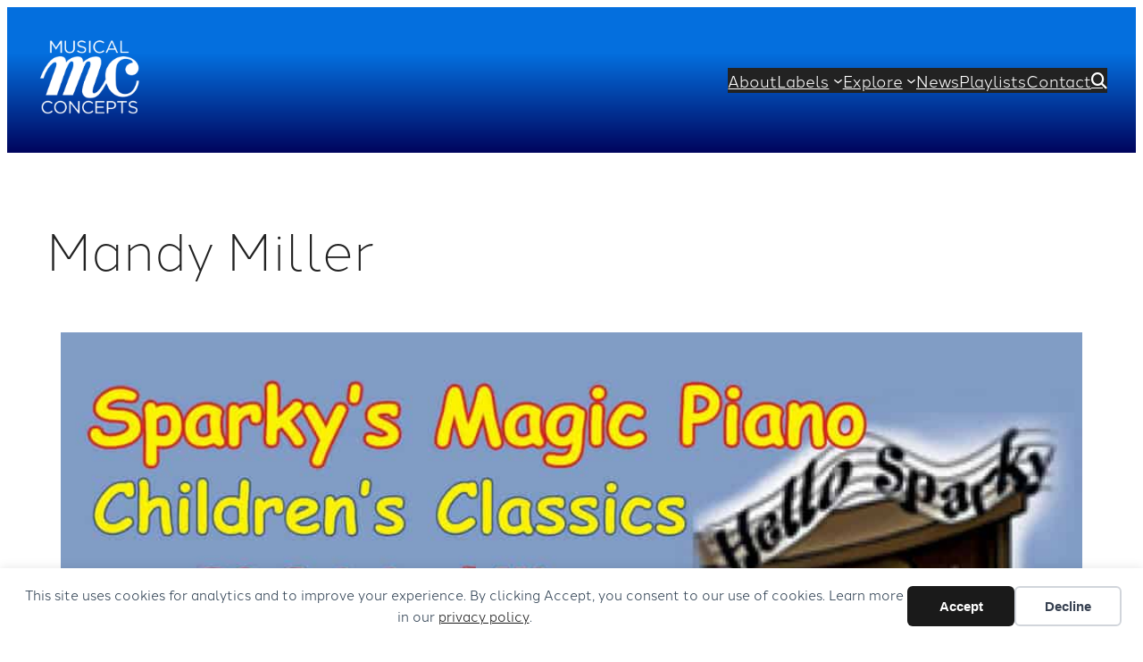

--- FILE ---
content_type: text/css
request_url: https://musicalconcepts.net/wp-content/mu-plugins/customcss/style.css?ver=1.0.1
body_size: 2211
content:
body {
	font-family: "halcom", sans-serif, var(--wp--preset--font-family--system-font) !important;
	font-weight: 300 !important;
	font-style: normal !important;
}
/* h1 {
	font-family: "adobe-caslon-pro", sans-serif !important;
	font-weight: 600 !important;
} */
h1,h2,h3,h4,h5,h6 {
	font-family: "halcom", sans-serif, var(--wp--preset--font-family--system-font);
	font-style: normal !important;
}
h1,h2 {
	font-weight: 200;
}
h3,h4,h5,h6 {
	font-weight: 300;
}
.home .is-layout-flow.entry-content.wp-block-post-content {
	margin-top: 0;
}
footer.wp-block-template-part {
	margin-top: 0;
}
main {
	min-height: 60vh;
}
ul.wp-block-navigation__submenu-container {
	z-index: 999 !important;
}
.wp-site-blocks {
	padding-top: 0;
	padding-bottom: 0;
}
.listen {
	display: flex;
	justify-content: center;
	align-items: center;
	align-self: center;
}
.listen div#albums {
	display: inline-flex;
	margin-left: 0 !important;
	margin-right: 0 !important;
	max-width: 100%;
	/*flex-wrap: wrap;*/
	padding: 0 3px;
	align-content: center;
	align-self: center;
}
.album_button {
	display: inline-flex;
	padding: 0 16px;
	vertical-align: top;
}
img.srvc-img {
	max-width: 100px;
	max-height: 50px;
	width: 100% !important;
	align-items: center;
	align-self: center;
}
.top-data {
	margin-top: -1rem !important;
}
h2.label_name {
	font-size: calc(.75 * var(--wp--preset--font-size--large));
	margin: 0 !important;
	font-weight: 300;
}
h2.artist,
h2.composer {
	display: inline-block;
	margin: 0;
	font-size: calc(.75 * var(--wp--preset--font-size--large));
	font-weight: 300;
}
ul.composer_list,
ul.artist_list,
ul.data-list {
	display: inline;
	padding-inline-start: 0;
	list-style: none;
}
li.artists,
li.composers {
	font-size: calc(.75 * var(--wp--preset--font-size--large));
	display: inline;
}
ul.data-list li {
	display: inline;
}
ul.composer_list li::after, 
ul.artist_list li::after,
ul.data-list li::after {
  content: ", ";
}
ul.composer_list li:last-child::after,
ul.artist_list li:last-child::after,
ul.data-list li:last-child::after {
	content: "";
}
a.btn {
	text-decoration: none;
	border: 2px var(--wp--preset--color--contrast) solid;
	border-radius: 4px;
	padding: 0.25rem 0.5rem;
	margin: 0.5rem 0 !important;
	display: inline-block;
	box-shadow: inset 0 -4px 0 0 var(--wp--preset--color--custom-orange-transparent);
}
.wp-block-navigation-item.fa-magnifying-glass:before {
	content: '';
}
.icon::before,
.icon::after {
	display: inline-block;
	text-rendering: auto;
	-webkit-font-smoothing: antialiased;
}
/* Step 1: Common Duotone positioning properties: All required to make icons render reliably */
.icon-duotone {
position: relative;
padding-left: 1.25em; /* make space for the width of the absolutely positioned icon */
}

/* Step 2: Set the font styles for Duotone */
.icon-duotone::before,
.icon-duotone::after {
font: var(--fa-font-duotone);

/* include the basic Font Awesome font style settings if you haven't already */
display: inline-block;
text-rendering: auto;
-webkit-font-smoothing: antialiased;

/* position both layers of the icon to the left, set our fixed-width width, horizontally center layers, and then vertically align them so they flex with different line heights */
position: absolute;
left: 0;
top: 50%;
transform: translateY(-50%);
width: 1.25em;
text-align: center;
}

/* Step 3: Set the default opacity levels and colors for each layer */
.icon-duotone::before {
color: var(--fa-primary-color, inherit);
opacity: 1;
opacity: var(--fa-primary-opacity, 1.0);
}

.icon-duotone::after {
color: var(--fa-secondary-color, inherit);
opacity: var(--fa-secondary-opacity, 0.4);
}
.news-post a.wp-block-post-excerpt__more-link:after {
	content: "\f35a";
	padding-left: 4px;
	font: var(--fa-font-duotone);
	display: inline-block;
	text-rendering: auto;
	-webkit-font-smoothing: antialiased;
}
.label_logo img {
	max-width: 200px;
	height: auto;
}
/* Jetpack Related */
.wp-block-jetpack-related-posts img {
	height: auto;
}
.wp-block-jetpack-related-posts a {
	box-shadow: none;
}
@media only screen and (max-width: 400px) {
	.jp-related-posts-i2__post-img-link img {
		max-width: 350px !important;
		width: 100% !important;
	}
}
a:where(:not(.wp-element-button, .album_button a, .wp-block-navigation a, .jp-related-posts-i2__post-img-link a)) {
	color: var(--wp--preset--color--secondary);
	text-decoration: none;
	box-shadow: inset 0 -8px 0 0 rgba(0,4,93,0.125);
}
.jp-related-posts-i2__post-link {
	box-shadow: none;
}
.wp-block-query a {
	box-shadow: none;
}
/* composer and artist pages */
ul.alphabet {
	list-style: none;
	display: flex;
	justify-content: space-between;
	width: 100%;
	padding-left: 0;
}
ul.composers,
ul.artists {
	-moz-column-count: 4;
	-moz-column-gap: 20px;
	-webkit-column-count: 4;
	-webkit-column-gap: 20px;
	column-count: 4;
	column-gap: 20px;
	padding-left: 0;
}
@media only screen and (max-width: 800px) {
	ul.composers,
	ul.artists {
		-moz-column-count: 3;
		-moz-column-gap: 20px;
		-webkit-column-count: 3;
		-webkit-column-gap: 20px;
		column-count: 3;
		column-gap: 20px;
	}
}
@media only screen and (max-width: 540px) {
	ul.composers,
	ul.artists {
		-moz-column-count: 2;
		-moz-column-gap: 20px;
		-webkit-column-count: 2;
		-webkit-column-gap: 20px;
		column-count: 2;
		column-gap: 20px;
	}
}
@media only screen and (max-width: 400px) {
	ul.composers,
	ul.artists {
		-moz-column-count: 1;
		-moz-column-gap: 20px;
		-webkit-column-count: 1;
		-webkit-column-gap: 20px;
		column-count: 1;
		column-gap: 20px;
	}
}
.composers #a, .composers #b, .composers #c, .composers #d, .composers #e, .composers #f, .composers #g, .composers #h, .composers #i, .composers #j, .composers #k, .composers  #l, .composers #m, .composers #n, .composers #o, .composers #p, .composers #q, .composers #r, .composers #s, .composers #t, .composers #u, .composers #v, .composers #w, .composers #x, .composers #y, .composers #z {
	list-style: none;
	font-size: 125%;
}
.composers #a a, .composers #b a, .composers #c a, .composers #d a, .composers #e a, .composers #f a, .composers #g a, .composers #h a, .composers #i a, .composers #j a, .composers #k a, .composers  #l a, .composers #m a, .composers #n a, .composers #o a, .composers #p a, .composers #q a, .composers #r a, .composers #s a, .composers #t a, .composers #u a, .composers #v a, .composers #w a, .composers #x a, .composers #y a, .composers #z a {
	text-decoration: none;
	box-shadow: none;
	cursor: default;
}
.artists #a, .artists #b, .artists #c, .artists #d, .artists #e, .artists #f, .artists #g, .artists #h, .artists #i, .artists #j, .artists #k, .artists  #l, .artists #m, .artists #n, .artists #o, .artists #p, .artists #q, .artists #r, .artists #s, .artists #t, .artists #u, .artists #v, .artists #w, .artists #x, .artists #y, .artists #z {
	list-style: none;
	font-size: 125%;
}
.artists #a a, .artists #b a, .artists #c a, .artists #d a, .artists #e a, .artists #f a, .artists #g a, .artists #h a, .artists #i a, .artists #j a, .artists #k a, .artists  #l a, .artists #m a, .artists #n a, .artists #o a, .artists #p a, .artists #q a, .artists #r a, .artists #s a, .artists #t a, .artists #u a, .artists #v a, .artists #w a, .artists #x a, .artists #y a, .artists #z a {
	text-decoration: none;
	box-shadow: none;
	cursor: default;
}
.album_list ul.albums {
	list-style: none;
	padding-left: 0;
	display: flex;
	flex-wrap: wrap;
}
li.album {
	display: flex;
	flex-direction: column;
	flex-basis: 100%;
	flex: 1;
	padding: 16px;
	min-width: 20%;
}
ul.albums a {
	box-shadow: none;
}
.album_list .album img {
	width: 100%;
	height: auto;
}
figure.alignright.wp-block-post-featured-image {
	margin-top: 0;
}
a.__mPS2id._mPS2id-h {
	box-shadow: none;
}
#gform_wrapper_2 p.gform_required_legend {
	display: none;
}
figure.wp-block-image.size-full.newsletter-sidebar {
	margin-bottom: 0;
}
.gform_wrapper.gravity-theme .gform_footer button, .gform_wrapper.gravity-theme .gform_footer input, .gform_wrapper.gravity-theme .gform_page_footer button, .gform_wrapper.gravity-theme .gform_page_footer input {
	margin-bottom: 8px;
	background-color: var(--global-palette3);
	border: none;
	app-region: none;
	padding: 0.8rem;
	color: var(--global-palette9);
	border-radius: 2px;
}
.paged .archive-descript {
	display: none;
}
p.gform_required_legend {
	display: none;
}
ul.instruments {
	display: flex;
	flex-wrap: wrap;
	list-style: none;
	padding-left: 0;
}
.instruments img {
	display: block;
	width: 100%;
	height: 100%;
}
.instruments li {
	width: 22%;
}
@media only screen and (max-width: 720px) {
	.instruments li {
		width: 29%;
	}
}
@media only screen and (max-width: 400px) {
	.instruments li {
		width: 46%;
	}
}
.wp-block-kadence-imageoverlay.kt-img-overlay_b076d5-97.placeholder-overlay-image.aligncenter {
	display: none;
}
.instruments a {
	color: #Ffffff;
}
.instruments h3.image-overlay-title {
	font-size: x-large !important;
}
:root :where(a:where(:not(.wp-element-button))) {
	text-decoration: none !important;
}

--- FILE ---
content_type: text/css
request_url: https://ka-p.fontawesome.com/assets/27e6a05ed4/42821353/custom-icons.css?token=27e6a05ed4
body_size: 1596
content:
@charset "utf-8";.fak.fa-apple-music,.fa-kit.fa-apple-music{--fa:"î€";--fa--fa:"î€î€"}.fak.fa-qobuz,.fa-kit.fa-qobuz{--fa:"î€ƒ";--fa--fa:"î€ƒî€ƒ"}.fak.fa-tidal,.fa-kit.fa-tidal{--fa:"î€‚";--fa--fa:"î€‚î€‚"}.fak,.fa-kit{-webkit-font-smoothing:antialiased;-moz-osx-font-smoothing:grayscale;display:var(--fa-display,inline-block);font-variant:normal;text-rendering:auto;font-family:Font Awesome Kit;font-style:normal;font-weight:400;line-height:1}.fak:before,.fa-kit:before{content:var(--fa)}@font-face{font-family:Font Awesome Kit;font-style:normal;font-display:block;src:url([data-uri])format("woff2")}